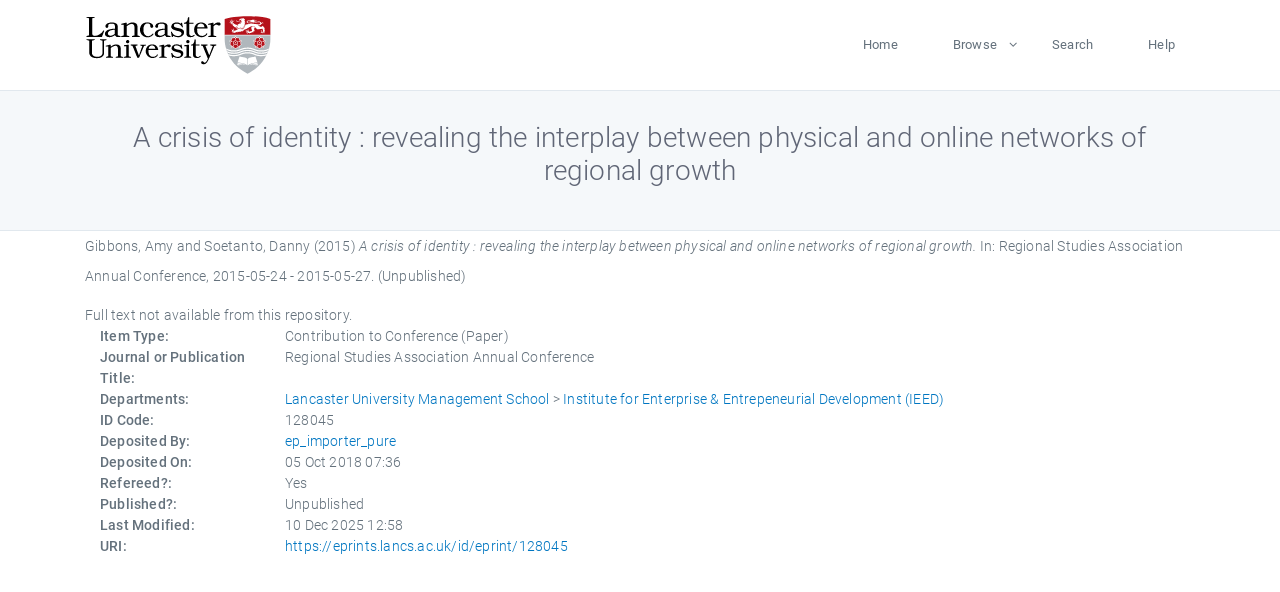

--- FILE ---
content_type: text/html; charset=utf-8
request_url: https://eprints.lancs.ac.uk/id/eprint/128045/
body_size: 4363
content:
<!DOCTYPE html>
<html xmlns="http://www.w3.org/1999/xhtml" lang="en">
  <head>
    <meta charset="utf-8" />
    <title> A crisis of identity : revealing the interplay between physical and online networks of regional growth  - Lancaster EPrints</title>
    
    
    
    <!-- Google Tag Manager -->
<!--
    <script>(function(w,d,s,l,i){w[l]=w[l]||[];w[l].push({'gtm.start':
    new Date().getTime(),event:'gtm.js'});var f=d.getElementsByTagName(s)[0],
    j=d.createElement(s),dl=l!='dataLayer'?'&amp;l='+l:'';j.async=true;j.src=
    'https://www.googletagmanager.com/gtm.js?id='+i+dl;f.parentNode.insertBefore(j,f);
    })(window,document,'script','dataLayer','GTM-MDLDXCK7');</script>
-->
    <!-- End Google Tag Manager -->
  
    <meta charset="utf-8" />
    <meta name="viewport" content="width=device-width, initial-scale=1, shrink-to-fit=no" />
    <meta name="description" content="" />
    <meta name="author" content="" />
    <link rel="icon" href="/img/basic/favicon.ico" type="image/x-icon" />
    <style>
      .loader {
          position: fixed;
          left: 0;
          top: 0;
          width: 100%;
          height: 100%;
          background-color: #F5F8FA;
          z-index: 9998;
          text-align: center;
      }

      .plane-container {
          position: absolute;
          top: 50%;
          left: 50%;
      }
    </style>
  
    <meta content="128045" name="eprints.eprintid" />
<meta content="27" name="eprints.rev_number" />
<meta name="eprints.eprint_status" content="archive" />
<meta content="13568" name="eprints.userid" />
<meta name="eprints.source" content="pure" />
<meta content="disk0/00/12/80/45" name="eprints.dir" />
<meta content="2018-10-05 07:36:02" name="eprints.datestamp" />
<meta content="2025-12-10 12:58:37" name="eprints.lastmod" />
<meta name="eprints.status_changed" content="2018-10-04 19:44:03" />
<meta content="conference_item" name="eprints.type" />
<meta content="show" name="eprints.metadata_visibility" />
<meta name="eprints.creators_name" content="Gibbons, Amy" />
<meta content="Soetanto, Danny" name="eprints.creators_name" />
<meta name="eprints.title" content="A crisis of identity : revealing the interplay between physical and online networks of regional growth" />
<meta content="unpub" name="eprints.ispublished" />
<meta name="eprints.divisions" content="ieed" />
<meta content="2015-05-25" name="eprints.date" />
<meta content="published" name="eprints.date_type" />
<meta content="none" name="eprints.full_text_status" />
<meta name="eprints.pres_type" content="paper" />
<meta name="eprints.publication" content="Regional Studies Association Annual Conference" />
<meta name="eprints.place_of_pub" content="ITA" />
<meta name="eprints.event_title" content="Regional Studies Association Annual Conference" />
<meta name="eprints.event_dates" content="2015-05-24 - 2015-05-27" />
<meta name="eprints.event_type" content="other" />
<meta name="eprints.refereed" content="TRUE" />
<meta content="305" name="eprints.hoa_compliant" />
<meta name="eprints.hoa_date_pub" content="2015-05-25" />
<meta content="FALSE" name="eprints.hoa_exclude" />
<meta content="  Gibbons, Amy and Soetanto, Danny  (2015) A crisis of identity : revealing the interplay between physical and online networks of regional growth.  In: Regional Studies Association Annual Conference, 2015-05-24 - 2015-05-27.    (Unpublished)  " name="eprints.citation" />
<link rel="schema.DC" href="http://purl.org/DC/elements/1.0/" />
<meta content="https://eprints.lancs.ac.uk/id/eprint/128045/" name="DC.relation" />
<meta name="DC.title" content="A crisis of identity : revealing the interplay between physical and online networks of regional growth" />
<meta name="DC.creator" content="Gibbons, Amy" />
<meta content="Soetanto, Danny" name="DC.creator" />
<meta content="2015-05-25" name="DC.date" />
<meta content="Contribution to Conference" name="DC.type" />
<meta name="DC.type" content="PeerReviewed" />
<meta content="  Gibbons, Amy and Soetanto, Danny  (2015) A crisis of identity : revealing the interplay between physical and online networks of regional growth.  In: Regional Studies Association Annual Conference, 2015-05-24 - 2015-05-27.    (Unpublished)  " name="DC.identifier" />
<link href="https://eprints.lancs.ac.uk/id/eprint/128045/" rel="canonical" />
<link title="MODS" href="https://eprints.lancs.ac.uk/cgi/export/eprint/128045/MODS/lep-eprint-128045.xml" rel="alternate" type="text/xml; charset=utf-8" />
<link type="text/plain; charset=utf-8" rel="alternate" title="BibTeX" href="https://eprints.lancs.ac.uk/cgi/export/eprint/128045/BibTeX/lep-eprint-128045.bib" />
<link rel="alternate" type="text/plain" href="https://eprints.lancs.ac.uk/cgi/export/eprint/128045/RDFNT/lep-eprint-128045.nt" title="RDF+N-Triples" />
<link href="https://eprints.lancs.ac.uk/cgi/export/eprint/128045/RIS/lep-eprint-128045.ris" title="Reference Manager" type="text/plain" rel="alternate" />
<link rel="alternate" type="text/n3" title="RDF+N3" href="https://eprints.lancs.ac.uk/cgi/export/eprint/128045/RDFN3/lep-eprint-128045.n3" />
<link title="OpenURL ContextObject" href="https://eprints.lancs.ac.uk/cgi/export/eprint/128045/ContextObject/lep-eprint-128045.xml" rel="alternate" type="text/xml; charset=utf-8" />
<link title="Atom" href="https://eprints.lancs.ac.uk/cgi/export/eprint/128045/Atom/lep-eprint-128045.xml" rel="alternate" type="application/atom+xml;charset=utf-8" />
<link type="application/vnd.eprints.data+xml; charset=utf-8" rel="alternate" href="https://eprints.lancs.ac.uk/cgi/export/eprint/128045/XML/lep-eprint-128045.xml" title="EP3 XML" />
<link href="https://eprints.lancs.ac.uk/cgi/export/eprint/128045/DIDL/lep-eprint-128045.xml" title="MPEG-21 DIDL" type="text/xml; charset=utf-8" rel="alternate" />
<link type="text/csv; charset=utf-8" rel="alternate" title="Multiline CSV" href="https://eprints.lancs.ac.uk/cgi/export/eprint/128045/CSV/lep-eprint-128045.csv" />
<link type="text/xml; charset=utf-8" rel="alternate" title="METS" href="https://eprints.lancs.ac.uk/cgi/export/eprint/128045/METS/lep-eprint-128045.xml" />
<link rel="alternate" type="text/plain; charset=utf-8" href="https://eprints.lancs.ac.uk/cgi/export/eprint/128045/EndNote/lep-eprint-128045.enw" title="EndNote" />
<link title="RIOXX2 XML" href="https://eprints.lancs.ac.uk/cgi/export/eprint/128045/RIOXX2/lep-eprint-128045.xml" rel="alternate" type="text/xml; charset=utf-8" />
<link rel="alternate" type="application/rdf+xml" href="https://eprints.lancs.ac.uk/cgi/export/eprint/128045/RDFXML/lep-eprint-128045.rdf" title="RDF+XML" />
<link href="https://eprints.lancs.ac.uk/cgi/export/eprint/128045/DC/lep-eprint-128045.txt" title="Dublin Core" type="text/plain; charset=utf-8" rel="alternate" />
<link href="https://eprints.lancs.ac.uk/cgi/export/eprint/128045/JSON/lep-eprint-128045.js" title="JSON" type="application/json; charset=utf-8" rel="alternate" />
<link href="https://eprints.lancs.ac.uk/cgi/export/eprint/128045/Text/lep-eprint-128045.txt" title="ASCII Citation" type="text/plain; charset=utf-8" rel="alternate" />
<link rel="alternate" type="text/plain; charset=utf-8" href="https://eprints.lancs.ac.uk/cgi/export/eprint/128045/COinS/lep-eprint-128045.txt" title="OpenURL ContextObject in Span" />
<link type="text/html; charset=utf-8" rel="alternate" href="https://eprints.lancs.ac.uk/cgi/export/eprint/128045/HTML/lep-eprint-128045.html" title="HTML Citation" />
<link title="Simple Metadata" href="https://eprints.lancs.ac.uk/cgi/export/eprint/128045/Simple/lep-eprint-128045.txt" type="text/plain; charset=utf-8" rel="alternate" />
<link href="https://eprints.lancs.ac.uk/cgi/export/eprint/128045/Refer/lep-eprint-128045.refer" title="Refer" rel="alternate" type="text/plain" />
<link rel="Top" href="https://eprints.lancs.ac.uk/" />
    <link rel="Sword" href="https://eprints.lancs.ac.uk/sword-app/servicedocument" />
    <link rel="SwordDeposit" href="https://eprints.lancs.ac.uk/id/contents" />
    <link rel="Search" href="https://eprints.lancs.ac.uk/cgi/search" type="text/html" />
    <link rel="Search" title="Lancaster EPrints" href="https://eprints.lancs.ac.uk/cgi/opensearchdescription" type="application/opensearchdescription+xml" />
    <script src="https://www.google.com/jsapi" type="text/javascript">
//padder
</script><script type="text/javascript">
// <![CDATA[
google.load("visualization", "1", {packages:["corechart", "geochart"]});
// ]]></script><script type="text/javascript">
// <![CDATA[
var eprints_http_root = "https://eprints.lancs.ac.uk";
var eprints_http_cgiroot = "https://eprints.lancs.ac.uk/cgi";
var eprints_oai_archive_id = "eprints.lancs.ac.uk";
var eprints_logged_in = false;
var eprints_logged_in_userid = 0;
var eprints_logged_in_username = "";
var eprints_logged_in_usertype = "";
// ]]></script>
    <style type="text/css">.ep_logged_in { display: none }</style>
    <link rel="stylesheet" href="/style/auto-3.4.5.css" type="text/css" />
    <script src="/javascript/auto-3.4.5.js" type="text/javascript">
//padder
</script>
    <link rel="stylesheet" href="/style/app.css" type="text/css" />
    <!--[if lte IE 6]>
        <link rel="stylesheet" type="text/css" href="/style/ie6.css" />
   <![endif]-->
    <meta content="EPrints 3.4.5" name="Generator" />
    <meta content="text/html; charset=UTF-8" http-equiv="Content-Type" />
    <meta content="en" http-equiv="Content-Language" />
    
    
    <script src="/js/app.js">// <!-- No script --></script>
  
  </head>
  <body>
    
      
    <!-- Google Tag Manager (noscript) -->
<!--
    <noscript><iframe src="https://www.googletagmanager.com/ns.html?id=GTM-MDLDXCK7"
	height="0" width="0" style="display:none;visibility:hidden"></iframe></noscript>
-->
    <!-- End Google Tag Manager (noscript) -->
  
      <!-- Pre loader -->
      <div id="loader" class="loader" role="region" aria-label="Page loading">
          <div class="plane-container">
              <div class="l-s-2 blink">LOADING</div>
          </div>
      </div>     
  
    <div id="app" class="paper-loading">

      

      
  <!--    <epc:pin ref="pagetop"/> -->
      
      <div class="invisible-links" role="navigation">
          <a href="#main_content">Skip to main content</a>
      </div>
  
      <nav class="mainnav navbar navbar-default justify-content-between">
          <div class="container relative">
              <a class="offcanvas dl-trigger paper-nav-toggle" data-toggle="offcanvas" aria-expanded="false" aria-label="Toggle navigation">
                  <i></i>
              </a>
              <a class="navbar-brand" href="https://www.lancaster.ac.uk">
                  <div class="logo"><div class="logo-wrapper">
                      <img class="d-inline-block align-top" style="height: 60px;" alt="Lancaster University homepage" src="https://www.lancaster.ac.uk/media/wdp/style-assets/images/logos/lu-logo.svg" />
                  </div></div>
              </a>
              <div class="paper_menu">
                  <div id="dl-menu" class="xv-menuwrapper responsive-menu">
                      <ul class="dl-menu align-items-center">
                          <li><a href="http://eprints.lancs.ac.uk">Home</a></li>
                          <li class="parent"><a href="#">Browse</a>
                              <ul class="lg-submenu">
                                  <li><a href="http://eprints.lancs.ac.uk/view/year/">By Year</a></li>
                                  <li><a href="http://eprints.lancs.ac.uk/view/subjects/">By Subject</a></li>
                                  <li><a href="http://eprints.lancs.ac.uk/view/divisions/">By Department</a></li>
                                  <!-- <li><a href="#project">By Project</a></li> -->
                              </ul>
                          </li>
                          <li><a href="https://eprints.lancs.ac.uk/cgi/search/advanced">Search</a></li>
                          <li><a href="http://eprints.lancs.ac.uk/help">Help</a></li>
                      </ul>
                  </div>
              </div>
          </div>
      </nav>
  

      <main class="page" id="main_content">
        <div class="search-section">
          <div class="container">
            <h1> A crisis of identity : revealing the interplay between physical and online networks of regional growth </h1>
          </div>
        </div>
        <div class="container">
          <div class="ep_summary_content"><div class="ep_summary_content_top"></div><div class="ep_summary_content_left"></div><div class="ep_summary_content_right"></div><div class="ep_summary_content_main">

  <p style="margin-bottom: 1em">
    


    <span class="person_name">Gibbons, Amy</span> and <span class="person_name">Soetanto, Danny</span>
  

(2015)

<em>A crisis of identity : revealing the interplay between physical and online networks of regional growth.</em>


    In: Regional Studies Association Annual Conference, 2015-05-24 - 2015-05-27.
  


   (Unpublished)



  </p>

  

  

    
      Full text not available from this repository.
      
    
  
    

  

  

  

  <div class="container">
    <div class="row">
      <div class="col-2 field-label" id="label-type">Item Type:</div>
      <div class="col-10 field-value" aria-labelledby="label-type">
        Contribution to Conference
        (Paper)
        
        
      </div>
    </div>
    
    
      
        <div class="row">
          <div class="col-2 field-label" id="label-publication">Journal or Publication Title:</div>
          <div class="col-10 field-value" aria-labelledby="label-publication">Regional Studies Association Annual Conference</div>
        </div>
      
    
      
    
      
    
      
    
      
    
      
        <div class="row">
          <div class="col-2 field-label" id="label-divisions">Departments:</div>
          <div class="col-10 field-value" aria-labelledby="label-divisions"><a href="https://eprints.lancs.ac.uk/view/divisions/lums/">Lancaster University Management School</a> &gt; <a href="https://eprints.lancs.ac.uk/view/divisions/ieed/">Institute for Enterprise &amp; Entrepeneurial Development (IEED)</a></div>
        </div>
      
    
      
        <div class="row">
          <div class="col-2 field-label" id="label-eprintid">ID Code:</div>
          <div class="col-10 field-value" aria-labelledby="label-eprintid">128045</div>
        </div>
      
    
      
    
      
        <div class="row">
          <div class="col-2 field-label" id="label-userid">Deposited By:</div>
          <div class="col-10 field-value" aria-labelledby="label-userid">

<a href="https://eprints.lancs.ac.uk/cgi/users/home?screen=User::View&amp;userid=13568"><span class="ep_name_citation"><span class="person_name">ep_importer_pure</span></span></a>

</div>
        </div>
      
    
      
        <div class="row">
          <div class="col-2 field-label" id="label-datestamp">Deposited On:</div>
          <div class="col-10 field-value" aria-labelledby="label-datestamp">05 Oct 2018 07:36</div>
        </div>
      
    
      
        <div class="row">
          <div class="col-2 field-label" id="label-refereed">Refereed?:</div>
          <div class="col-10 field-value" aria-labelledby="label-refereed">Yes</div>
        </div>
      
    
      
        <div class="row">
          <div class="col-2 field-label" id="label-ispublished">Published?:</div>
          <div class="col-10 field-value" aria-labelledby="label-ispublished">Unpublished</div>
        </div>
      
    
      
        <div class="row">
          <div class="col-2 field-label" id="label-lastmod">Last Modified:</div>
          <div class="col-10 field-value" aria-labelledby="label-lastmod">10 Dec 2025 12:58</div>
        </div>
      
    
    <div class="row">
      <div class="col-2 field-label" id="label-uri">URI:</div>
      <div class="col-10 field-value" aria-labelledby="label-uri"><a href="https://eprints.lancs.ac.uk/id/eprint/128045">https://eprints.lancs.ac.uk/id/eprint/128045</a></div>
    </div>
  </div>

  
  

<!--
  <epc:if test="!$flags{preview}">
    <epc:phrase ref="summary_page:actions"/>
    <div class="container ep_summary_page_actions">
    <epc:foreach expr="action_list('eprint_summary_page_actions',$item)" iterator="action">
      <div class="row">
        <div class="col-2"><epc:print expr="$action.action_icon()" /></div>
        <div class="col-10"><epc:print expr="$action.action_title()" /></div>
      </div>
    </epc:foreach>
    </div>
  </epc:if>
-->

</div><div class="ep_summary_content_bottom"></div><div class="ep_summary_content_after"></div></div>
        </div>
      </main>

      
      <footer>
          <div class="container">
              <div class="row" style="justify-content: space-between;">
                  <div class=" col-lg-4 col-xl-6 col-12 responsive-phone footer-library"><a href="https://www.lancaster.ac.uk/library" class="">
                      <div class="logo"><div class="logo-wrapper">
                          <img src="https://www.lancaster.ac.uk/media/wdp/style-assets/images/library/library-logo.svg" style="height: 60px" alt="Lancaster University Library homepage" />
                          <span class="circle"></span>
                      </div></div>
                  </a>
                  </div>
                  <div class="col-xl-3 responsive-phone">
                      <div class="h6">Links</div>
                      <ul class="footer-links">
                          <li><a href="https://www.eprints.org/uk/index.php/eprints-software/">EPrints</a></li>
                          <li><a href="http://eprints.lancs.ac.uk/help">FAQ</a></li>
                          <li><a href="https://www.lancaster.ac.uk/privacy/">Privacy Policy</a></li>
                      </ul>
                  </div>
                  <div class="col-6 col-md-12 col-12 col-xl-3 responsive-phone">
                      <div class="h6">Connect via Social Media</div>
                      <ul class="social">
                          <li class="facebook"><a href="https://en-gb.facebook.com/LancasterUniversityLibrary/" aria-label="Facebook"><span class="icon icon-facebook"></span></a>
                          </li>
                          <li class="twitter"><a href="https://twitter.com/LancasterUniLib" aria-label="Twitter"><span class="icon icon-twitter"></span></a>
                          </li>
                      </ul>
                      <div class="copyrights">
                          <p>© 2020 Lancaster University Library</p>
                      </div>
                  </div>
              </div>
          </div>
      </footer>
  

    </div>
  </body>
</html>